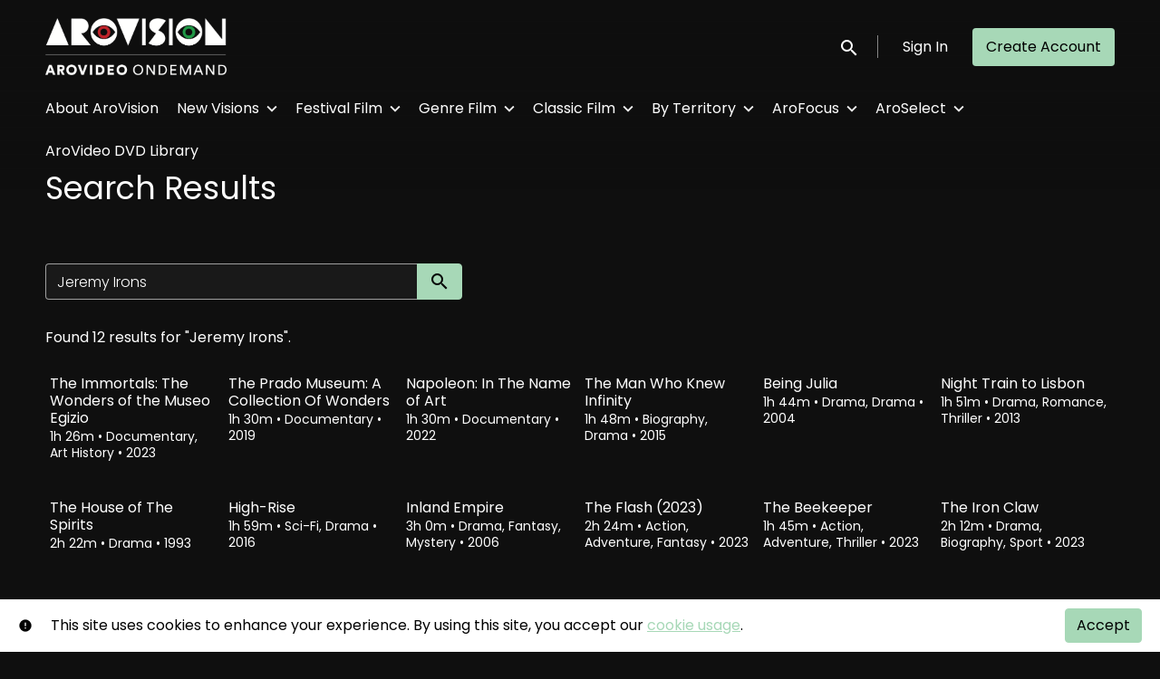

--- FILE ---
content_type: text/html; charset=utf-8
request_url: https://ondemand.arovideo.co.nz/partials/film/193664.html
body_size: 452
content:



  
  

  
  
  
  

  
  

  
  
  
  
  
    
  
  
  
  
  



  
  

  
  

  
  <div class="partial">
  
  <a href="/film/the-immortals-the-wonders-of-the-museo-egizio/" class="meta-item-link" aria-label="The Immortals: The Wonders of the Museo Egizio" target="">
    <div class="poster poster-portrait">
      <s72-availability-label data-slug="/film/193664"></s72-availability-label>
      <div class="poster-overlay poster-overlay-top">
        <s72-availability-status data-slug="/film/193664"></s72-availability-status>
        
  

      </div>

      <s72-image src="https://d2gynsnnx1ixn5.cloudfront.net/jk4k2/images/282x422/film/193396/6d4f73275ad78c12cf6d6f190ade0f13.jpg" alt="The Immortals: The Wonders of the Museo Egizio" class="poster-image poster-image-portrait" border="0"></s72-image>
      
        <div class="hover">
          <div class="content">

            

            <div class="buttons">
              
                <s72-play-button data-slug="/film/193664" title="The Immortals: The Wonders of the Museo Egizio"></s72-play-button>
              

              
                <s72-pricing-buttons data-slug="/film/193664" class="pricing-buttons-fit" title="The Immortals: The Wonders of the Museo Egizio"></s72-pricing-buttons>
              

                
              
              
            </div>
          </div>
          <s72-userwishlist-button data-slug="/film/193664" class="btn-wishlist"></s72-userwishlist-button>
        </div>
      
    </div>
  </a>

  
    <div class="caption">
      <div class="title" title="The Immortals: The Wonders of the Museo Egizio">The Immortals: The Wonders of the Museo Egizio</div>
      
  <div class="meta-item-tagline">
    

    
    
      
        
      
    

    

    
      
  <span class="runtime">
    
    <span class="item">
        
          1h
        
        26m
      </span>
  </span>

      
    

    

    

    
      
      
  <span class="genres">
    
      <span class="divider">•</span>
    
    <span class="item">
        Documentary, Art History
      </span>
  </span>

      
    

    
      
  <span class="release-date">
    
      <span class="divider">•</span>
    
    <span class="item">
        2023
      </span>
  </span>

      
    
  </div>

    </div>
  

  
  </div>
  



--- FILE ---
content_type: text/html; charset=utf-8
request_url: https://ondemand.arovideo.co.nz/partials/film/116200.html
body_size: 439
content:



  
  

  
  
  
  

  
  

  
  
  
  
  
    
  
  
  
  
  



  
  

  
  

  
  <div class="partial">
  
  <a href="/film/the-prado-museum-a-collection-of-wonders/" class="meta-item-link" aria-label="The Prado Museum: A Collection Of Wonders" target="">
    <div class="poster poster-portrait">
      <s72-availability-label data-slug="/film/116200"></s72-availability-label>
      <div class="poster-overlay poster-overlay-top">
        <s72-availability-status data-slug="/film/116200"></s72-availability-status>
        
  

      </div>

      <s72-image src="https://d2gynsnnx1ixn5.cloudfront.net/jk4k2/images/282x422/film/115618/a670c034418503cc8ce3915b47bea74c.jpg" alt="The Prado Museum: A Collection Of Wonders" class="poster-image poster-image-portrait" border="0"></s72-image>
      
        <div class="hover">
          <div class="content">

            

            <div class="buttons">
              
                <s72-play-button data-slug="/film/116200" title="The Prado Museum: A Collection Of Wonders"></s72-play-button>
              

              
                <s72-pricing-buttons data-slug="/film/116200" class="pricing-buttons-fit" title="The Prado Museum: A Collection Of Wonders"></s72-pricing-buttons>
              

                
              
              
            </div>
          </div>
          <s72-userwishlist-button data-slug="/film/116200" class="btn-wishlist"></s72-userwishlist-button>
        </div>
      
    </div>
  </a>

  
    <div class="caption">
      <div class="title" title="The Prado Museum: A Collection Of Wonders">The Prado Museum: A Collection Of Wonders</div>
      
  <div class="meta-item-tagline">
    

    
    
      
        
      
    

    

    
      
  <span class="runtime">
    
    <span class="item">
        
          1h
        
        30m
      </span>
  </span>

      
    

    

    

    
      
      
  <span class="genres">
    
      <span class="divider">•</span>
    
    <span class="item">
        Documentary
      </span>
  </span>

      
    

    
      
  <span class="release-date">
    
      <span class="divider">•</span>
    
    <span class="item">
        2019
      </span>
  </span>

      
    
  </div>

    </div>
  

  
  </div>
  



--- FILE ---
content_type: text/html; charset=utf-8
request_url: https://ondemand.arovideo.co.nz/partials/film/154713.html
body_size: 432
content:



  
  

  
  
  
  

  
  

  
  
  
  
  
    
  
  
  
  
  



  
  

  
  

  
  <div class="partial">
  
  <a href="/film/napoleon-in-the-name-of-art/" class="meta-item-link" aria-label="Napoleon: In The Name of Art" target="">
    <div class="poster poster-portrait">
      <s72-availability-label data-slug="/film/154713"></s72-availability-label>
      <div class="poster-overlay poster-overlay-top">
        <s72-availability-status data-slug="/film/154713"></s72-availability-status>
        
  

      </div>

      <s72-image src="https://d2gynsnnx1ixn5.cloudfront.net/jk4k2/images/282x422/film/153885/a1a3dcb256c50ccc40ba050d15e9bbab.jpg" alt="Napoleon: In The Name of Art" class="poster-image poster-image-portrait" border="0"></s72-image>
      
        <div class="hover">
          <div class="content">

            

            <div class="buttons">
              
                <s72-play-button data-slug="/film/154713" title="Napoleon: In The Name of Art"></s72-play-button>
              

              
                <s72-pricing-buttons data-slug="/film/154713" class="pricing-buttons-fit" title="Napoleon: In The Name of Art"></s72-pricing-buttons>
              

                
              
              
            </div>
          </div>
          <s72-userwishlist-button data-slug="/film/154713" class="btn-wishlist"></s72-userwishlist-button>
        </div>
      
    </div>
  </a>

  
    <div class="caption">
      <div class="title" title="Napoleon: In The Name of Art">Napoleon: In The Name of Art</div>
      
  <div class="meta-item-tagline">
    

    
    
      
        
      
    

    

    
      
  <span class="runtime">
    
    <span class="item">
        
          1h
        
        30m
      </span>
  </span>

      
    

    

    

    
      
      
  <span class="genres">
    
      <span class="divider">•</span>
    
    <span class="item">
        Documentary
      </span>
  </span>

      
    

    
      
  <span class="release-date">
    
      <span class="divider">•</span>
    
    <span class="item">
        2022
      </span>
  </span>

      
    
  </div>

    </div>
  

  
  </div>
  



--- FILE ---
content_type: text/html; charset=utf-8
request_url: https://ondemand.arovideo.co.nz/partials/film/111879.html
body_size: 435
content:



  
  

  
  
  
  

  
  

  
  
  
  
  
    
  
  
  
  
  



  
  

  
  

  
  <div class="partial">
  
  <a href="/film/the-man-who-knew-infinity/" class="meta-item-link" aria-label="The Man Who Knew Infinity" target="">
    <div class="poster poster-portrait">
      <s72-availability-label data-slug="/film/111879"></s72-availability-label>
      <div class="poster-overlay poster-overlay-top">
        <s72-availability-status data-slug="/film/111879"></s72-availability-status>
        
  

      </div>

      <s72-image src="https://d2gynsnnx1ixn5.cloudfront.net/jk4k2/images/282x422/film/43861/9285929929b4fb715a088a196e78356f.jpg" alt="The Man Who Knew Infinity" class="poster-image poster-image-portrait" border="0"></s72-image>
      
        <div class="hover">
          <div class="content">

            

            <div class="buttons">
              
                <s72-play-button data-slug="/film/111879" title="The Man Who Knew Infinity"></s72-play-button>
              

              
                <s72-pricing-buttons data-slug="/film/111879" class="pricing-buttons-fit" title="The Man Who Knew Infinity"></s72-pricing-buttons>
              

                
              
              
            </div>
          </div>
          <s72-userwishlist-button data-slug="/film/111879" class="btn-wishlist"></s72-userwishlist-button>
        </div>
      
    </div>
  </a>

  
    <div class="caption">
      <div class="title" title="The Man Who Knew Infinity">The Man Who Knew Infinity</div>
      
  <div class="meta-item-tagline">
    

    
    
      
        
      
    

    

    
      
  <span class="runtime">
    
    <span class="item">
        
          1h
        
        48m
      </span>
  </span>

      
    

    

    

    
      
      
  <span class="genres">
    
      <span class="divider">•</span>
    
    <span class="item">
        Biography, Drama
      </span>
  </span>

      
    

    
      
  <span class="release-date">
    
      <span class="divider">•</span>
    
    <span class="item">
        2015
      </span>
  </span>

      
    
  </div>

    </div>
  

  
  </div>
  



--- FILE ---
content_type: text/html; charset=utf-8
request_url: https://ondemand.arovideo.co.nz/partials/film/140343.html
body_size: 404
content:



  
  

  
  
  
  

  
  

  
  
  
  
  
    
  
  
  
  
  



  
  

  
  

  
  <div class="partial">
  
  <a href="/film/being-julia/" class="meta-item-link" aria-label="Being Julia" target="">
    <div class="poster poster-portrait">
      <s72-availability-label data-slug="/film/140343"></s72-availability-label>
      <div class="poster-overlay poster-overlay-top">
        <s72-availability-status data-slug="/film/140343"></s72-availability-status>
        
  

      </div>

      <s72-image src="https://d2gynsnnx1ixn5.cloudfront.net/jk4k2/images/282x422/film/137662/66cfce6be24335e121c981e314d8e75a.jpg" alt="Being Julia" class="poster-image poster-image-portrait" border="0"></s72-image>
      
        <div class="hover">
          <div class="content">

            

            <div class="buttons">
              
                <s72-play-button data-slug="/film/140343" title="Being Julia"></s72-play-button>
              

              
                <s72-pricing-buttons data-slug="/film/140343" class="pricing-buttons-fit" title="Being Julia"></s72-pricing-buttons>
              

                
              
              
            </div>
          </div>
          <s72-userwishlist-button data-slug="/film/140343" class="btn-wishlist"></s72-userwishlist-button>
        </div>
      
    </div>
  </a>

  
    <div class="caption">
      <div class="title" title="Being Julia">Being Julia</div>
      
  <div class="meta-item-tagline">
    

    
    
      
        
      
    

    

    
      
  <span class="runtime">
    
    <span class="item">
        
          1h
        
        44m
      </span>
  </span>

      
    

    

    

    
      
      
  <span class="genres">
    
      <span class="divider">•</span>
    
    <span class="item">
        Drama, Drama
      </span>
  </span>

      
    

    
      
  <span class="release-date">
    
      <span class="divider">•</span>
    
    <span class="item">
        2004
      </span>
  </span>

      
    
  </div>

    </div>
  

  
  </div>
  



--- FILE ---
content_type: text/html; charset=utf-8
request_url: https://ondemand.arovideo.co.nz/partials/film/150409.html
body_size: 434
content:



  
  

  
  
  
  

  
  

  
  
  
  
  
    
  
  
  
  
  



  
  

  
  

  
  <div class="partial">
  
  <a href="/film/night-train-to-lisbon/" class="meta-item-link" aria-label="Night Train to Lisbon" target="">
    <div class="poster poster-portrait">
      <s72-availability-label data-slug="/film/150409"></s72-availability-label>
      <div class="poster-overlay poster-overlay-top">
        <s72-availability-status data-slug="/film/150409"></s72-availability-status>
        
  

      </div>

      <s72-image src="https://d2gynsnnx1ixn5.cloudfront.net/jk4k2/images/282x422/film/113582/0a7dacf385e3adea824b1d9c546885a9.jpg" alt="Night Train to Lisbon" class="poster-image poster-image-portrait" border="0"></s72-image>
      
        <div class="hover">
          <div class="content">

            

            <div class="buttons">
              
                <s72-play-button data-slug="/film/150409" title="Night Train to Lisbon"></s72-play-button>
              

              
                <s72-pricing-buttons data-slug="/film/150409" class="pricing-buttons-fit" title="Night Train to Lisbon"></s72-pricing-buttons>
              

                
              
              
            </div>
          </div>
          <s72-userwishlist-button data-slug="/film/150409" class="btn-wishlist"></s72-userwishlist-button>
        </div>
      
    </div>
  </a>

  
    <div class="caption">
      <div class="title" title="Night Train to Lisbon">Night Train to Lisbon</div>
      
  <div class="meta-item-tagline">
    

    
    
      
        
      
    

    

    
      
  <span class="runtime">
    
    <span class="item">
        
          1h
        
        51m
      </span>
  </span>

      
    

    

    

    
      
      
  <span class="genres">
    
      <span class="divider">•</span>
    
    <span class="item">
        Drama, Romance, Thriller
      </span>
  </span>

      
    

    
      
  <span class="release-date">
    
      <span class="divider">•</span>
    
    <span class="item">
        2013
      </span>
  </span>

      
    
  </div>

    </div>
  

  
  </div>
  



--- FILE ---
content_type: text/html; charset=utf-8
request_url: https://ondemand.arovideo.co.nz/partials/film/203268.html
body_size: 412
content:



  
  

  
  
  
  

  
  

  
  
  
  
  
    
  
  
  
  
  



  
  

  
  

  
  <div class="partial">
  
  <a href="/film/the-house-of-the-spirits/" class="meta-item-link" aria-label="The House of The Spirits" target="">
    <div class="poster poster-portrait">
      <s72-availability-label data-slug="/film/203268"></s72-availability-label>
      <div class="poster-overlay poster-overlay-top">
        <s72-availability-status data-slug="/film/203268"></s72-availability-status>
        
  

      </div>

      <s72-image src="https://d2gynsnnx1ixn5.cloudfront.net/jk4k2/images/282x422/film/203260/a9f1bb29f1ed36ef084ffdfcbae442a6.jpg" alt="The House of The Spirits" class="poster-image poster-image-portrait" border="0"></s72-image>
      
        <div class="hover">
          <div class="content">

            

            <div class="buttons">
              
                <s72-play-button data-slug="/film/203268" title="The House of The Spirits"></s72-play-button>
              

              
                <s72-pricing-buttons data-slug="/film/203268" class="pricing-buttons-fit" title="The House of The Spirits"></s72-pricing-buttons>
              

                
              
              
            </div>
          </div>
          <s72-userwishlist-button data-slug="/film/203268" class="btn-wishlist"></s72-userwishlist-button>
        </div>
      
    </div>
  </a>

  
    <div class="caption">
      <div class="title" title="The House of The Spirits">The House of The Spirits</div>
      
  <div class="meta-item-tagline">
    

    
    
      
        
      
    

    

    
      
  <span class="runtime">
    
    <span class="item">
        
          2h
        
        22m
      </span>
  </span>

      
    

    

    

    
      
      
  <span class="genres">
    
      <span class="divider">•</span>
    
    <span class="item">
        Drama
      </span>
  </span>

      
    

    
      
  <span class="release-date">
    
      <span class="divider">•</span>
    
    <span class="item">
        1993
      </span>
  </span>

      
    
  </div>

    </div>
  

  
  </div>
  



--- FILE ---
content_type: text/html; charset=utf-8
request_url: https://ondemand.arovideo.co.nz/partials/film/142510.html
body_size: 403
content:



  
  

  
  
  
  

  
  

  
  
  
  
  
    
  
  
  
  
  



  
  

  
  

  
  <div class="partial">
  
  <a href="/film/high-rise/" class="meta-item-link" aria-label="High-Rise" target="">
    <div class="poster poster-portrait">
      <s72-availability-label data-slug="/film/142510"></s72-availability-label>
      <div class="poster-overlay poster-overlay-top">
        <s72-availability-status data-slug="/film/142510"></s72-availability-status>
        
  

      </div>

      <s72-image src="https://d2gynsnnx1ixn5.cloudfront.net/jk4k2/images/282x422/film/142510/a6905cf708bc80ad633b930c275ea8dc.jpg" alt="High-Rise" class="poster-image poster-image-portrait" border="0"></s72-image>
      
        <div class="hover">
          <div class="content">

            

            <div class="buttons">
              
                <s72-play-button data-slug="/film/142510" title="High-Rise"></s72-play-button>
              

              
                <s72-pricing-buttons data-slug="/film/142510" class="pricing-buttons-fit" title="High-Rise"></s72-pricing-buttons>
              

                
              
              
            </div>
          </div>
          <s72-userwishlist-button data-slug="/film/142510" class="btn-wishlist"></s72-userwishlist-button>
        </div>
      
    </div>
  </a>

  
    <div class="caption">
      <div class="title" title="High-Rise">High-Rise</div>
      
  <div class="meta-item-tagline">
    

    
    
      
        
      
    

    

    
      
  <span class="runtime">
    
    <span class="item">
        
          1h
        
        59m
      </span>
  </span>

      
    

    

    

    
      
      
  <span class="genres">
    
      <span class="divider">•</span>
    
    <span class="item">
        Sci-Fi, Drama
      </span>
  </span>

      
    

    
      
  <span class="release-date">
    
      <span class="divider">•</span>
    
    <span class="item">
        2016
      </span>
  </span>

      
    
  </div>

    </div>
  

  
  </div>
  



--- FILE ---
content_type: text/html; charset=utf-8
request_url: https://ondemand.arovideo.co.nz/partials/film/169292.html
body_size: 412
content:



  
  

  
  
  
  

  
  

  
  
  
  
  
    
  
  
  
  
  



  
  

  
  

  
  <div class="partial">
  
  <a href="/film/inland-empire/" class="meta-item-link" aria-label="Inland Empire" target="">
    <div class="poster poster-portrait">
      <s72-availability-label data-slug="/film/169292"></s72-availability-label>
      <div class="poster-overlay poster-overlay-top">
        <s72-availability-status data-slug="/film/169292"></s72-availability-status>
        
  

      </div>

      <s72-image src="https://d2gynsnnx1ixn5.cloudfront.net/jk4k2/images/282x422/film/169292/eca728f082ef424d7ee5b683a1732aa9.jpg" alt="Inland Empire" class="poster-image poster-image-portrait" border="0"></s72-image>
      
        <div class="hover">
          <div class="content">

            

            <div class="buttons">
              
                <s72-play-button data-slug="/film/169292" title="Inland Empire"></s72-play-button>
              

              
                <s72-pricing-buttons data-slug="/film/169292" class="pricing-buttons-fit" title="Inland Empire"></s72-pricing-buttons>
              

                
              
              
            </div>
          </div>
          <s72-userwishlist-button data-slug="/film/169292" class="btn-wishlist"></s72-userwishlist-button>
        </div>
      
    </div>
  </a>

  
    <div class="caption">
      <div class="title" title="Inland Empire">Inland Empire</div>
      
  <div class="meta-item-tagline">
    

    
    
      
        
      
    

    

    
      
  <span class="runtime">
    
    <span class="item">
        
          3h
        
        0m
      </span>
  </span>

      
    

    

    

    
      
      
  <span class="genres">
    
      <span class="divider">•</span>
    
    <span class="item">
        Drama, Fantasy, Mystery
      </span>
  </span>

      
    

    
      
  <span class="release-date">
    
      <span class="divider">•</span>
    
    <span class="item">
        2006
      </span>
  </span>

      
    
  </div>

    </div>
  

  
  </div>
  



--- FILE ---
content_type: text/html; charset=utf-8
request_url: https://ondemand.arovideo.co.nz/partials/film/177883.html
body_size: 419
content:



  
  

  
  
  
  

  
  

  
  
  
  
  
    
  
  
  
  
  



  
  

  
  

  
  <div class="partial">
  
  <a href="/film/the-flash-2023/" class="meta-item-link" aria-label="The Flash (2023)" target="">
    <div class="poster poster-portrait">
      <s72-availability-label data-slug="/film/177883"></s72-availability-label>
      <div class="poster-overlay poster-overlay-top">
        <s72-availability-status data-slug="/film/177883"></s72-availability-status>
        
  

      </div>

      <s72-image src="https://d2gynsnnx1ixn5.cloudfront.net/jk4k2/images/282x422/film/175483/8cba274c67927d1591d9c04523189f0d.jpg" alt="The Flash (2023)" class="poster-image poster-image-portrait" border="0"></s72-image>
      
        <div class="hover">
          <div class="content">

            

            <div class="buttons">
              
                <s72-play-button data-slug="/film/177883" title="The Flash (2023)"></s72-play-button>
              

              
                <s72-pricing-buttons data-slug="/film/177883" class="pricing-buttons-fit" title="The Flash (2023)"></s72-pricing-buttons>
              

                
              
              
            </div>
          </div>
          <s72-userwishlist-button data-slug="/film/177883" class="btn-wishlist"></s72-userwishlist-button>
        </div>
      
    </div>
  </a>

  
    <div class="caption">
      <div class="title" title="The Flash (2023)">The Flash (2023)</div>
      
  <div class="meta-item-tagline">
    

    
    
      
        
      
    

    

    
      
  <span class="runtime">
    
    <span class="item">
        
          2h
        
        24m
      </span>
  </span>

      
    

    

    

    
      
      
  <span class="genres">
    
      <span class="divider">•</span>
    
    <span class="item">
        Action, Adventure, Fantasy
      </span>
  </span>

      
    

    
      
  <span class="release-date">
    
      <span class="divider">•</span>
    
    <span class="item">
        2023
      </span>
  </span>

      
    
  </div>

    </div>
  

  
  </div>
  



--- FILE ---
content_type: text/html; charset=utf-8
request_url: https://ondemand.arovideo.co.nz/partials/film/187858.html
body_size: 416
content:



  
  

  
  
  
  

  
  

  
  
  
  
  
    
  
  
  
  
  



  
  

  
  

  
  <div class="partial">
  
  <a href="/film/the-beekeeper/" class="meta-item-link" aria-label="The Beekeeper" target="">
    <div class="poster poster-portrait">
      <s72-availability-label data-slug="/film/187858"></s72-availability-label>
      <div class="poster-overlay poster-overlay-top">
        <s72-availability-status data-slug="/film/187858"></s72-availability-status>
        
  

      </div>

      <s72-image src="https://d2gynsnnx1ixn5.cloudfront.net/jk4k2/images/282x422/film/185696/1e8643d88deca17ff2f8b34e7baea8ee.jpg" alt="The Beekeeper" class="poster-image poster-image-portrait" border="0"></s72-image>
      
        <div class="hover">
          <div class="content">

            

            <div class="buttons">
              
                <s72-play-button data-slug="/film/187858" title="The Beekeeper"></s72-play-button>
              

              
                <s72-pricing-buttons data-slug="/film/187858" class="pricing-buttons-fit" title="The Beekeeper"></s72-pricing-buttons>
              

                
              
              
            </div>
          </div>
          <s72-userwishlist-button data-slug="/film/187858" class="btn-wishlist"></s72-userwishlist-button>
        </div>
      
    </div>
  </a>

  
    <div class="caption">
      <div class="title" title="The Beekeeper">The Beekeeper</div>
      
  <div class="meta-item-tagline">
    

    
    
      
        
      
    

    

    
      
  <span class="runtime">
    
    <span class="item">
        
          1h
        
        45m
      </span>
  </span>

      
    

    

    

    
      
      
  <span class="genres">
    
      <span class="divider">•</span>
    
    <span class="item">
        Action, Adventure, Thriller
      </span>
  </span>

      
    

    
      
  <span class="release-date">
    
      <span class="divider">•</span>
    
    <span class="item">
        2023
      </span>
  </span>

      
    
  </div>

    </div>
  

  
  </div>
  



--- FILE ---
content_type: text/html; charset=utf-8
request_url: https://ondemand.arovideo.co.nz/partials/film/187116.html
body_size: 418
content:



  
  

  
  
  
  

  
  

  
  
  
  
  
    
  
  
  
  
  



  
  

  
  

  
  <div class="partial">
  
  <a href="/film/the-iron-claw/" class="meta-item-link" aria-label="The Iron Claw" target="">
    <div class="poster poster-portrait">
      <s72-availability-label data-slug="/film/187116"></s72-availability-label>
      <div class="poster-overlay poster-overlay-top">
        <s72-availability-status data-slug="/film/187116"></s72-availability-status>
        
  

      </div>

      <s72-image src="https://d2gynsnnx1ixn5.cloudfront.net/jk4k2/images/282x422/film/187116/6da0053f28329babac50375e2c90a9e1.jpg" alt="The Iron Claw" class="poster-image poster-image-portrait" border="0"></s72-image>
      
        <div class="hover">
          <div class="content">

            

            <div class="buttons">
              
                <s72-play-button data-slug="/film/187116" title="The Iron Claw"></s72-play-button>
              

              
                <s72-pricing-buttons data-slug="/film/187116" class="pricing-buttons-fit" title="The Iron Claw"></s72-pricing-buttons>
              

                
              
              
            </div>
          </div>
          <s72-userwishlist-button data-slug="/film/187116" class="btn-wishlist"></s72-userwishlist-button>
        </div>
      
    </div>
  </a>

  
    <div class="caption">
      <div class="title" title="The Iron Claw">The Iron Claw</div>
      
  <div class="meta-item-tagline">
    

    
    
      
        
      
    

    

    
      
  <span class="runtime">
    
    <span class="item">
        
          2h
        
        12m
      </span>
  </span>

      
    

    

    

    
      
      
  <span class="genres">
    
      <span class="divider">•</span>
    
    <span class="item">
        Drama, Biography, Sport
      </span>
  </span>

      
    

    
      
  <span class="release-date">
    
      <span class="divider">•</span>
    
    <span class="item">
        2023
      </span>
  </span>

      
    
  </div>

    </div>
  

  
  </div>
  

